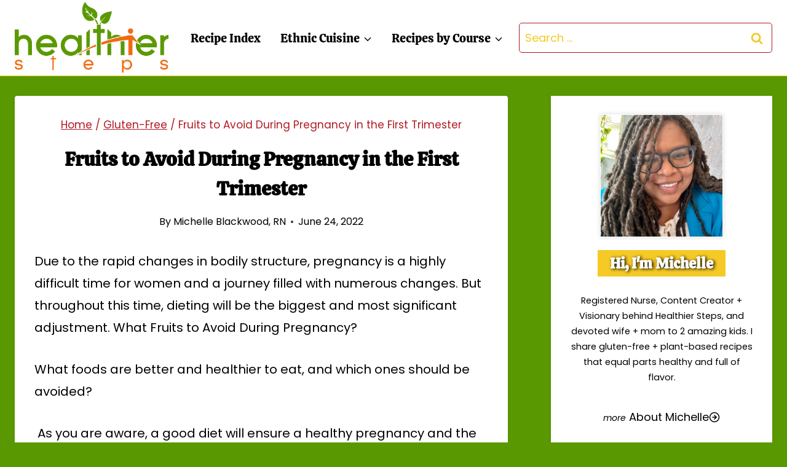

--- FILE ---
content_type: text/css
request_url: https://healthiersteps.com/wp-content/plugins/kadence-blocks/dist/style-blocks-advancedbtn.css?ver=3.5.12
body_size: 89
content:
.kb-buttons-wrap{display:flex;flex-wrap:wrap;align-items:center;justify-content:center;gap:var(--global-kb-gap-xs, 0.5rem)}.kb-button{z-index:1;position:relative;overflow:hidden;display:inline-flex;text-align:center;align-items:center;justify-content:center}.kb-button.wp-block-button__link{width:auto;height:auto}.kb-button.kt-btn-width-type-full{flex:1 0 fit-content;width:100%}.kb-blocks-button-aos.kb-btn-width-type-full{flex:1 0 fit-content;width:100%}.wp-block-kadence-advancedbtn .kb-button:not(.specificity):not(.extra-specificity){text-decoration:none}.kb-button:not(.kb-btn-global-inherit){border:0 solid rgba(0,0,0,0);padding:.4em 1em;cursor:pointer;font-size:1.125rem;border-radius:3px;transition:all .3s ease-in-out;box-shadow:none}.kb-button:not(.kb-btn-global-inherit):hover{box-shadow:none}.kb-button.kb-btn-global-fill{border:0px solid rgba(0,0,0,0);border-radius:3px;background:var(--global-palette-btn-bg, #3633e1);color:var(--global-palette-btn, #ffffff)}.kb-button.kb-btn-global-fill:hover{color:var(--global-palette-btn-hover, #ffffff);background:var(--global-palette-btn-bg-hover, #2f2ffc)}.kb-button.kb-btn-global-fill:focus{color:var(--global-palette-btn-hover, #ffffff);background:var(--global-palette-btn-bg-hover, #2f2ffc)}.kb-button.kb-btn-global-outline{border:2px solid var(--global-palette-btn-bg, #3633e1);background:rgba(0,0,0,0);color:var(--global-palette-btn-bg, #3633e1);padding:calc(.4em - 2px) calc(1em - 2px)}.kb-button.kb-btn-global-outline:hover{border-color:var(--global-palette-btn-bg-hover, #2f2ffc);background:rgba(0,0,0,0);color:var(--global-palette-btn-bg-hover, #2f2ffc)}.kb-button.kb-btn-global-outline:focus{border-color:var(--global-palette-btn-bg-hover, #2f2ffc);background:rgba(0,0,0,0);color:var(--global-palette-btn-bg-hover, #2f2ffc)}.kb-button::before{position:absolute;content:"";top:0;right:0;bottom:0;left:0;z-index:-1;opacity:0;background:rgba(0,0,0,0)}.kb-button:hover::before,.kb-button:focus::before{opacity:1}.wp-block-kadence-advancedbtn .kb-button.kt-btn-size-small{font-size:.9rem}.wp-block-kadence-advancedbtn .kb-button.kt-btn-size-large{font-size:1.35rem}.wp-block-kadence-advancedbtn .kb-button.kt-btn-size-xlarge{font-size:1.65rem}.kb-button.kb-btn-global-outline.kt-btn-size-xlarge{border-width:4px}.kb-button.kb-btn-global-outline.kt-btn-size-large{border-width:3px;padding:calc(.4em - 3px) calc(1em - 3px)}.kb-button.kb-btn-global-outline.kt-btn-size-small{border-width:1px;padding:calc(.4em - 1px) calc(1em - 1px)}.kb-button.kt-btn-has-svg-true{gap:.5em;display:inline-flex}.wp-block-kadence-advancedbtn .kb-svg-icon-wrap{display:inline-flex;justify-content:center;align-items:center}.wp-block-kadence-advancedbtn .kb-svg-icon-wrap svg{width:1em;height:1em}


--- FILE ---
content_type: text/plain; charset=utf-8
request_url: https://ads.adthrive.com/http-api/cv2
body_size: 4385
content:
{"om":["00xbjwwl","07qjzu81","0g8i9uvz","0iyi1awv","0p298ycs8g7","0pycs8g7","0rfyztve","1","1011_176_CR52238610","1011_302_56273333","1011_74_18364134","10310289136970_559920874","11142692","11509227","11633448","1185:1610326628","1185:1610326728","11896988","12010080","12010084","12010088","12168663","12171239","12176509","12181287","124843_10","124848_8","124853_8","1453468","17_23391305","17_24765477","17_24765484","17_24794129","1819l5qo","1829819l5qo","1891/85325","1dynz4oo","1ftzvfyu","1hq8r86w","1szmtd70","201500257","206_503677","206_549638","2132:44101736","2132:44129096","2132:44129108","2132:45563177","2132:46038651","2249:512188092","2249:553779915","2249:553781220","2249:553781814","2249:650628575","2249:650662457","2249:672917470","2249:680353640","2249:680357375","2249:691910064","2249:700758149","2307:0pycs8g7","2307:1819l5qo","2307:1szmtd70","2307:4etfwvf1","2307:5vb39qim","2307:66r1jy9h","2307:6ok4bauh","2307:7cmeqmw8","2307:7qkajqck","2307:7uqs49qv","2307:7xb3th35","2307:87gc0tji","2307:8orkh93v","2307:a566o9hb","2307:ad6783io","2307:bd5xg6f6","2307:bu0fzuks","2307:c2fv14pu","2307:cuudl2xr","2307:dt8ncuzh","2307:eal0nev6","2307:ez8lh6cn","2307:f3tdw9f3","2307:fqeh4hao","2307:g749lgab","2307:gbwct10b","2307:gn3plkq1","2307:gsr6rila","2307:hfqgqvcv","2307:k0csqwfi","2307:pi9dvb89","2307:r0u09phz","2307:r6vl3f1t","2307:revf1erj","2307:rnvjtx7r","2307:tdv4kmro","2307:tty470r7","2307:u4atmpu4","2307:vdpy7l2e","2307:x7xpgcfc","2307:xc88kxs9","2307:z2zvrgyz","23595974","23595989","2409_25495_176_CR52092921","2409_25495_176_CR52236264","24525574","24598437","24602726","24694792","247653151","248492122","24xairda","25_13mvd7kb","25_52qaclee","25_53v6aquw","25_fjzzyur4","25_op9gtamy","25_pz8lwofu","25_sqmqxvaf","25_utberk8n","25_yi6qlg3p","25_zwzjgvpw","2676:85393222","2715_9888_262592","2715_9888_440665","2715_9888_554841","28933536","29414696","2974:8172737","2jjp1phz","2pu0gomp","2u6eo12h","2yk07hi2","308_125203_19","31809564","31810016","32975686","3335_25247_700109379","33603859","33604490","33637455","34182009","34552895","3646_185414_T26335189","3646_185414_T26469746","3658_15038_0c8tzhqm","3658_15078_87gc0tji","3658_15078_cuudl2xr","3658_15078_fqeh4hao","3658_15106_u4atmpu4","3658_155735_0pycs8g7","3658_18008_r6vl3f1t","3658_203382_f3tdw9f3","3658_203382_z2zvrgyz","3702_139777_24765483","375227988","376887865","37cerfai","381513943572","3822:24417995","3LMBEkP-wis","3d2984r29fd","3v2n6fcp","409_216386","409_216406","409_225978","409_226312","409_226342","409_227223","409_230728","44023623","44629254","44764946","44z2zjbq","45327624","45573264","458901553568","46091204","4714_18819_OXVJBI6UR5B2JPIXYZP4TS","485027845327","48629971","48700636","48877306","49199529","4941618","4947806","49869015","4etfwvf1","4mmcjpc4","503677","50923117","51372410","514819301","52366877","53v6aquw","547788","54779847","54779856","549638","5504:203525","5504:203529","5504:203632","5510:g53t89bp","5510:mznp7ktv","5510:quk7w53j","5510:r6vl3f1t","5510:u4atmpu4","5510:ujl9wsn7","553781814","554841","55726194","55763524","557_409_216366","557_409_216596","557_409_220344","557_409_225988","557_409_228105","558_93_ay2adghj","558_93_u4atmpu4","56071098","564549740","56824595","5700:553781220","57961627","59780461","59780474","59856354","59873230","5989_84349_553781220","60157548","60157556","6126589193","618576351","618653722","618876699","618980679","619089559","61916211","61916225","61916229","61932920","61932925","6226505239","6226527043","6226543715","6250_66552_1114985353","627301267","627309156","627309159","628013474","628015148","628086965","628153053","628153173","628222860","628223277","628360579","628360582","628444259","628444433","628444439","628456307","628456310","628456313","628456379","628456382","628622163","628622172","628622178","628622241","628622244","628622247","628622250","628683371","628687043","628687157","628687460","628687463","628803013","628841673","629007394","629009180","629167998","629168001","629168010","629168565","629171196","629171202","629350437","62978299","62978887","62980383","62981075","630928655","6365_61796_784844652399","6365_61796_784880274628","6547_67916_2hYuxP6DP6nOlBP1uxFK","6547_67916_RJ8ozqfYWe4LK9CQUaB5","6547_67916_Z7vmuj3hd3uog0DlD074","659216891404","659713728691","663293761","677843517","680_99480_696504968","688273626","690_99485_1610326628","690_99485_1610326728","693494591","696504968","696504971","697189960","697876985","697876986","697876988","697876994","697876997","697877001","697893164","697893254","697893306","697893422","6mrds7pc","6uykb2q5","6zt4aowl","700109383","700109389","700109399","702397981","702423494","704475669","704889081","704968015","705115233","705115332","705115442","705115523","705116521","705127202","70_86082794","70_86698023","719367647699","725307849769","74243_74_17415009","74243_74_18364017","74243_74_18364062","74243_74_18364087","74243_74_18364134","74243_74_18364314","7488qws5","754085118673","767866825418","76mreekc","774000895679","77gj3an4","786935973586","793240758689","794109848040","794351835561","7969_149355_45977549","7969_149355_46039897","79ju1d1h","7cmeqmw8","7fc6xgyo","7qevw67b","7qkajqck","7sf7w6kh","7x298b3th35","7xb3th35","7yz8chnz","8152859","8152879","8160967","8193073","8193076","8193078","83448047","85444966","85690699","85702036","85943196","85987364","85987456","86088017","86434096","86434663","86698143","86698464","86739700","86991452","86991455","8831024240_564559436","8968064","8irwqpqs","8l298infb0q","8linfb0q","8orkh93v","9057/0328842c8f1d017570ede5c97267f40d","9057/1ed2e1a3f7522e9d5b4d247b57ab0c7c","9057/211d1f0fa71d1a58cabee51f2180e38f","965gfa0s","97_8193073","97_8193078","9925w9vu","99q18eux","9b298emdp1b","9bemdp1b","9krcxphu","9vtd24w4","E4WSOMeLzPI","GUqEjJwcS0s","NplsJAxRH1w","RAKT2039000H","a1m9wazh","a3ts2hcp","a566o9hb","a7wye4jw","a8beztgq","ad6783io","af9kspoi","ahnxpq60","ascierwp","ay2adghj","bb6qv9bt","bbmp7y9z","bc5edztw","bd5xg6f6","bu0fzuks","bwthmrr1","bwwbm3ch","c1hsjx06","c2fv14pu","cd40m5wq","cjsd6ifa","cr-2azmi2ttu9vd","cr-2azmi2ttuatj","cr-2azmi2ttubwe","cr-2azmi2ttubxe","cr-6imfabtvu9vd","cr-6ovjht2euatj","cr-97wz5f4wubqk","cr-aaqt0j8vubwj","cr-aaqt0k1pubwj","cr-aawz1h8qubwj","cr-aawz3i2xubwj","cr-f6puwm2y27tf1","cr-f6puwm2yw7tf1","cr-h6q46o706lrgv2","cr-wzt6eo5fubwe","cu298udl2xr","cv0h9mrv","cymho2zs","d3321eca-dbf8-4bd6-b4d9-93ce164984b3","d3f27cc7-cc3f-4bd4-b5e2-fe1dd4b4d132","d42sqlzp","de66hk0y","dsp-404751","dsugp5th","dt8ncuzh","dxqefrvi","e9qxwwf1","eal0nev6","extremereach_creative_76559239","ez8lh6cn","f3h9fqou","f3tdw9f3","f5jxtba9","f6ik4wlr","f7298u6bcn5","f8e4ig0n","fdujxvyb","fjp0ceax","fjzzyur4","fleb9ndb","fpbj0p83","ft79er7MHcU","g29thswx","g53t89bp","g749lgab","gbrnhd0n","ge4kwk32","gn3plkq1","h0zwvskc","h1m1w12p","hbje7ofi","hffavbt7","hfqgqvcv","hu52wf5i","hwr63jqc","hxxrc6st","i2aglcoy","i92980isgt0","iy6hsneq","j39smngx","k0csqwfi","k2xfz54q","kk2985768bd","kk5768bd","kl6f4xmt","knoebx5v","l4p5cwls","ll77hviy","lxlnailk","m1gs48fk","mmk7sko0","mnzinbrt","mtsc0nih","muvxy961","mz6snrrk","mznp7ktv","n3egwnq7","n8w0plts","nnkhm999","o2s05iig","oj70mowv","omlkxvu8","onn09e1VWXU","ooo6jtia","oz31jrd0","ozdii3rw","p0odjzyt","pfdpikea","pi9dvb89","pkydekxi","pl298th4l1a","plth4l1a","poc1p809","pz8lwofu","qqvgscdx","qt09ii59","quk7w53j","quuhpp2i","r3co354x","r6vl3f1t","revf1erj","rk5pkdan","rnvjtx7r","rrlikvt1","s37ll62x","s4s41bit","sbkk6qvv","sc0ju1st","sj78qu8s","t2dlmwva","t2uhnbes","t7d69r6a","ti0s3bz3","tjdlqflr","ttjmhjja","tzngt86j","u2x4z0j8","u4atmpu4","umq7ucle","v705kko8","v8v6h2i5","v929858nz4c","vdcb5d4i","vdpy7l2e","wdpfp43w","wrcm5qch","wvuhrb6o","xgjdt26g","xhp8w5m8","xjtl1v34","xson3pvm","xszg0ebh","xtxa8s2d","y141rtv6","yass8yy7","yck56l4i","ycxmeyu6","ygwxiaon","yi6qlg3p","z2zvrgyz","zep75yl2","zfexqyi5","zh83vvb7","ziox91q0","zj298n6yvkc","zpm9ltrh","zw6jpag6","7979132","7979135"],"pmp":[],"adomains":["123notices.com","1md.org","about.bugmd.com","acelauncher.com","adameve.com","akusoli.com","allyspin.com","askanexpertonline.com","atomapplications.com","bassbet.com","betsson.gr","biz-zone.co","bizreach.jp","braverx.com","bubbleroom.se","bugmd.com","buydrcleanspray.com","byrna.com","capitaloneshopping.com","clarifion.com","combatironapparel.com","controlcase.com","convertwithwave.com","cotosen.com","countingmypennies.com","cratedb.com","croisieurope.be","cs.money","dallasnews.com","definition.org","derila-ergo.com","dhgate.com","dhs.gov","displate.com","easyprint.app","easyrecipefinder.co","fabpop.net","familynow.club","fla-keys.com","folkaly.com","g123.jp","gameswaka.com","getbugmd.com","getconsumerchoice.com","getcubbie.com","gowavebrowser.co","gowdr.com","gransino.com","grosvenorcasinos.com","guard.io","hero-wars.com","holts.com","instantbuzz.net","itsmanual.com","jackpotcitycasino.com","justanswer.com","justanswer.es","la-date.com","lightinthebox.com","liverrenew.com","local.com","lovehoney.com","lulutox.com","lymphsystemsupport.com","manualsdirectory.org","meccabingo.com","medimops.de","mensdrivingforce.com","millioner.com","miniretornaveis.com","mobiplus.me","myiq.com","national-lottery.co.uk","naturalhealthreports.net","nbliver360.com","nikke-global.com","nordicspirit.co.uk","nuubu.com","onlinemanualspdf.co","original-play.com","outliermodel.com","paperela.com","paradisestays.site","parasiterelief.com","peta.org","photoshelter.com","plannedparenthood.org","playvod-za.com","printeasilyapp.com","printwithwave.com","profitor.com","quicklearnx.com","quickrecipehub.com","rakuten-sec.co.jp","rangeusa.com","refinancegold.com","robocat.com","royalcaribbean.com","saba.com.mx","shift.com","simple.life","spinbara.com","systeme.io","taboola.com","tackenberg.de","temu.com","tenfactorialrocks.com","theoceanac.com","topaipick.com","totaladblock.com","usconcealedcarry.com","vagisil.com","vegashero.com","vegogarden.com","veryfast.io","viewmanuals.com","viewrecipe.net","votervoice.net","vuse.com","wavebrowser.co","wavebrowserpro.com","weareplannedparenthood.org","xiaflex.com","yourchamilia.com"]}